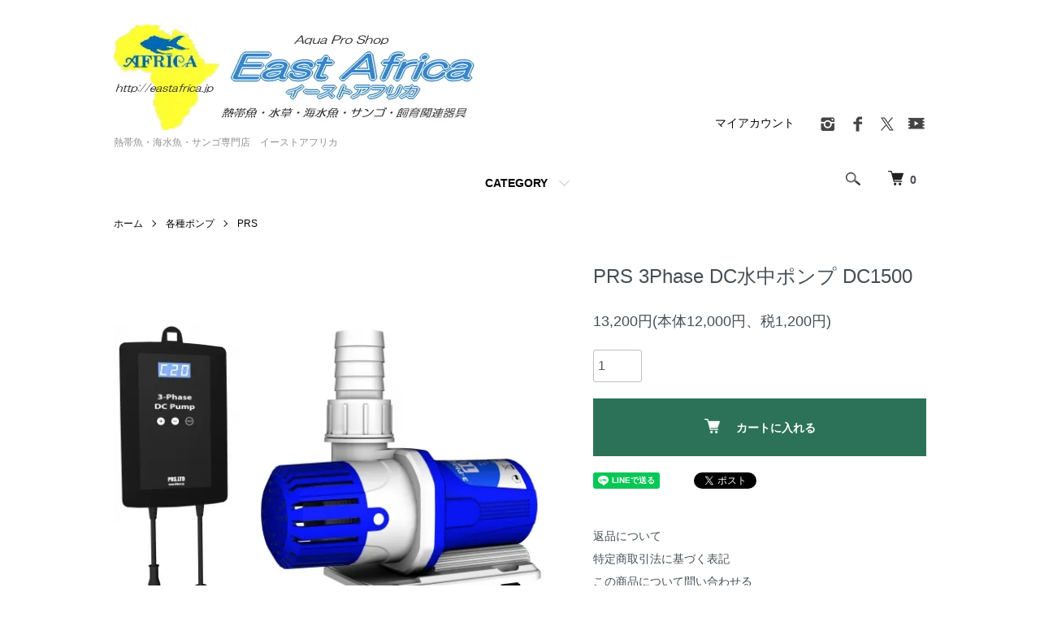

--- FILE ---
content_type: text/html; charset=EUC-JP
request_url: https://eastafrica.jp/?pid=130107451
body_size: 10681
content:
<!DOCTYPE html PUBLIC "-//W3C//DTD XHTML 1.0 Transitional//EN" "http://www.w3.org/TR/xhtml1/DTD/xhtml1-transitional.dtd">
<html xmlns:og="http://ogp.me/ns#" xmlns:fb="http://www.facebook.com/2008/fbml" xmlns:mixi="http://mixi-platform.com/ns#" xmlns="http://www.w3.org/1999/xhtml" xml:lang="ja" lang="ja" dir="ltr">
<head>
<meta http-equiv="content-type" content="text/html; charset=euc-jp" />
<meta http-equiv="X-UA-Compatible" content="IE=edge,chrome=1" />
<meta name="viewport" content="width=device-width,initial-scale=1">
<title>PRS 3Phase DC水中ポンプ DC1500 - 熱帯魚・海水魚・サンゴ専門店　イーストアフリカ</title>
<meta name="Keywords" content="PRS 3Phase DC水中ポンプ DC1500,teco,クーラー,バイオペレット,スキムズ,リーフオクトパス,トロピックマリン,RLSS,バイオアクティフ,イーストアフリカ,熱帯魚,海水魚,サンゴ,アフリカンシクリッド,ミドリイシ,LED,グランクリエイト,メガバイト,パクー,レッドシー,ソフトコーラル,ゼオビット,zeovit,カルシウムリアクター,315,スリークォーター,maxspect,レイザー,マックススペクト,tunze,ツンゼ,カミハタ,QL,殺菌灯,レッドシー,redsea," />
<meta name="Description" content="PRS製DC水中ポンプPWM (Pulse width Modulation)ｽﾋﾟｰﾄﾞｺﾝﾄﾛｰﾙにより、2-Phaseﾎﾟﾝﾌﾟに比べ安定度が高くｺﾝﾄﾛｰﾗｰ内にﾉｲｽﾞ防止機能が搭載されているのでﾎﾟﾝﾌﾟ音が低い3-Ph" />
<meta name="Author" content="" />
<meta name="Copyright" content="GMOペパボ" />
<meta http-equiv="content-style-type" content="text/css" />
<meta http-equiv="content-script-type" content="text/javascript" />
<link rel="stylesheet" href="https://eastafrica.jp/css/framework/colormekit.css" type="text/css" />
<link rel="stylesheet" href="https://eastafrica.jp/css/framework/colormekit-responsive.css" type="text/css" />
<link rel="stylesheet" href="https://img06.shop-pro.jp/PA01110/330/css/19/index.css?cmsp_timestamp=20250904162844" type="text/css" />
<link rel="stylesheet" href="https://img06.shop-pro.jp/PA01110/330/css/19/product.css?cmsp_timestamp=20250904162844" type="text/css" />

<link rel="alternate" type="application/rss+xml" title="rss" href="https://eastafrica.jp/?mode=rss" />
<link rel="alternate" media="handheld" type="text/html" href="https://eastafrica.jp/?prid=130107451" />
<script type="text/javascript" src="//ajax.googleapis.com/ajax/libs/jquery/1.7.2/jquery.min.js" ></script>
<meta property="og:title" content="PRS 3Phase DC水中ポンプ DC1500 - 熱帯魚・海水魚・サンゴ専門店　イーストアフリカ" />
<meta property="og:description" content="PRS製DC水中ポンプPWM (Pulse width Modulation)ｽﾋﾟｰﾄﾞｺﾝﾄﾛｰﾙにより、2-Phaseﾎﾟﾝﾌﾟに比べ安定度が高くｺﾝﾄﾛｰﾗｰ内にﾉｲｽﾞ防止機能が搭載されているのでﾎﾟﾝﾌﾟ音が低い3-Ph" />
<meta property="og:url" content="https://eastafrica.jp?pid=130107451" />
<meta property="og:site_name" content="熱帯魚・海水魚・サンゴ専門店　イーストアフリカ" />
<meta property="og:image" content="https://img06.shop-pro.jp/PA01110/330/product/130107451.jpg?cmsp_timestamp=20180404123845"/>
<meta property="og:type" content="product" />
<meta property="product:price:amount" content="13200" />
<meta property="product:price:currency" content="JPY" />
<meta property="product:product_link" content="https://eastafrica.jp?pid=130107451" />
<script>
  var Colorme = {"page":"product","shop":{"account_id":"PA01110330","title":"\u71b1\u5e2f\u9b5a\u30fb\u6d77\u6c34\u9b5a\u30fb\u30b5\u30f3\u30b4\u5c02\u9580\u5e97\u3000\u30a4\u30fc\u30b9\u30c8\u30a2\u30d5\u30ea\u30ab"},"basket":{"total_price":0,"items":[]},"customer":{"id":null},"inventory_control":"product","product":{"shop_uid":"PA01110330","id":130107451,"name":"PRS 3Phase DC\u6c34\u4e2d\u30dd\u30f3\u30d7 DC1500","model_number":"","stock_num":1,"sales_price":12000,"sales_price_including_tax":13200,"variants":[],"category":{"id_big":815186,"id_small":8},"groups":[],"members_price":12000,"members_price_including_tax":13200}};

  (function() {
    function insertScriptTags() {
      var scriptTagDetails = [];
      var entry = document.getElementsByTagName('script')[0];

      scriptTagDetails.forEach(function(tagDetail) {
        var script = document.createElement('script');

        script.type = 'text/javascript';
        script.src = tagDetail.src;
        script.async = true;

        if( tagDetail.integrity ) {
          script.integrity = tagDetail.integrity;
          script.setAttribute('crossorigin', 'anonymous');
        }

        entry.parentNode.insertBefore(script, entry);
      })
    }

    window.addEventListener('load', insertScriptTags, false);
  })();
</script>
</head>
<body>
<meta name="colorme-acc-payload" content="?st=1&pt=10029&ut=130107451&at=PA01110330&v=20260123025821&re=&cn=bdd0bbb13d3c626e3b65d39f87690116" width="1" height="1" alt="" /><script>!function(){"use strict";Array.prototype.slice.call(document.getElementsByTagName("script")).filter((function(t){return t.src&&t.src.match(new RegExp("dist/acc-track.js$"))})).forEach((function(t){return document.body.removeChild(t)})),function t(c){var r=arguments.length>1&&void 0!==arguments[1]?arguments[1]:0;if(!(r>=c.length)){var e=document.createElement("script");e.onerror=function(){return t(c,r+1)},e.src="https://"+c[r]+"/dist/acc-track.js?rev=3",document.body.appendChild(e)}}(["acclog001.shop-pro.jp","acclog002.shop-pro.jp"])}();</script><script src="https://img.shop-pro.jp/tmpl_js/86/jquery.tile.js"></script>
<script src="https://img.shop-pro.jp/tmpl_js/86/jquery.skOuterClick.js"></script>


<div class="l-header">
  <div class="l-header-main u-container">
    <div class="l-header-main__in">
      <div class="l-header-logo">
        <h1 class="l-header-logo__img">
          <a href="https://eastafrica.jp/"><img src="https://img06.shop-pro.jp/PA01110/330/PA01110330.jpg?cmsp_timestamp=20250919003851" alt="熱帯魚・海水魚・サンゴ専門店　イーストアフリカ" /></a>
        </h1>
                  <p class="l-header-logo__txt">
            熱帯魚・海水魚・サンゴ専門店　イーストアフリカ
          </p>
              </div>
      <div class="l-header-search">
        <button class="l-header-search__btn js-mega-menu-btn js-search-btn">
          <img src="https://img.shop-pro.jp/tmpl_img/86/icon-search.png" alt="検索" />
        </button>
        <div class="l-header-search__contents js-mega-menu-contents">
          <div class="l-header-search__box">
            <form action="https://eastafrica.jp/" method="GET" class="l-header-search__form">
              <input type="hidden" name="mode" value="srh" />
              <div class="l-header-search__input">
                <input type="text" name="keyword" placeholder="商品検索" />
              </div>
              <button class="l-header-search__submit" type="submit">
                <img src="https://img.shop-pro.jp/tmpl_img/86/icon-search.png" alt="送信" />
              </button>
            </form>
            <button class="l-header-search__close js-search-close" type="submit" aria-label="閉じる">
              <span></span>
              <span></span>
            </button>
          </div>
        </div>
        <div class="l-header-cart">
          <a href="https://eastafrica.jp/cart/proxy/basket?shop_id=PA01110330&shop_domain=eastafrica.jp">
            <img src="https://img.shop-pro.jp/tmpl_img/86/icon-cart.png" alt="カートを見る" />
            <span class="p-global-header__cart-count">
              0
            </span>
          </a>
        </div>
      </div>
      <button class="l-menu-btn js-navi-open" aria-label="メニュー">
        <span></span>
        <span></span>
      </button>
    </div>
    <div class="l-main-navi">
      <div class="l-main-navi__in">
        <ul class="l-main-navi-list">
                              <li class="l-main-navi-list__item">
            <div class="l-main-navi-list__ttl">
              CATEGORY
            </div>
            <button class="l-main-navi-list__link js-mega-menu-btn">
              CATEGORY
            </button>
            <div class="l-mega-menu js-mega-menu-contents">
              <ul class="l-mega-menu-list">
                                <li class="l-mega-menu-list__item">
                  <a class="l-mega-menu-list__link" href="https://eastafrica.jp/?mode=cate&cbid=2966661&csid=0">
                    熱帯魚
                  </a>
                </li>
                                                    <li class="l-mega-menu-list__item">
                  <a class="l-mega-menu-list__link" href="https://eastafrica.jp/?mode=cate&cbid=2966704&csid=0">
                    サンゴ
                  </a>
                </li>
                                                    <li class="l-mega-menu-list__item">
                  <a class="l-mega-menu-list__link" href="https://eastafrica.jp/?mode=cate&cbid=815187&csid=0">
                    照明器具
                  </a>
                </li>
                                                    <li class="l-mega-menu-list__item">
                  <a class="l-mega-menu-list__link" href="https://eastafrica.jp/?mode=cate&cbid=815193&csid=0">
                    海水魚・サンゴ飼育関連器具・エサ
                  </a>
                </li>
                                                    <li class="l-mega-menu-list__item">
                  <a class="l-mega-menu-list__link" href="https://eastafrica.jp/?mode=cate&cbid=815186&csid=0">
                    各種ポンプ
                  </a>
                </li>
                                                    <li class="l-mega-menu-list__item">
                  <a class="l-mega-menu-list__link" href="https://eastafrica.jp/?mode=cate&cbid=815185&csid=0">
                    フィルター
                  </a>
                </li>
                                                    <li class="l-mega-menu-list__item">
                  <a class="l-mega-menu-list__link" href="https://eastafrica.jp/?mode=cate&cbid=815188&csid=0">
                    保温・冷却器具
                  </a>
                </li>
                                                    <li class="l-mega-menu-list__item">
                  <a class="l-mega-menu-list__link" href="https://eastafrica.jp/?mode=cate&cbid=815189&csid=0">
                    殺菌灯・オゾナイザー
                  </a>
                </li>
                                                    <li class="l-mega-menu-list__item">
                  <a class="l-mega-menu-list__link" href="https://eastafrica.jp/?mode=cate&cbid=815190&csid=0">
                    ろ過材
                  </a>
                </li>
                                                    <li class="l-mega-menu-list__item">
                  <a class="l-mega-menu-list__link" href="https://eastafrica.jp/?mode=cate&cbid=815192&csid=0">
                    水質調整剤/バクテリア
                  </a>
                </li>
                                                    <li class="l-mega-menu-list__item">
                  <a class="l-mega-menu-list__link" href="https://eastafrica.jp/?mode=cate&cbid=815191&csid=0">
                    浄水器
                  </a>
                </li>
                                                    <li class="l-mega-menu-list__item">
                  <a class="l-mega-menu-list__link" href="https://eastafrica.jp/?mode=cate&cbid=820508&csid=0">
                    エサ（熱帯魚・金魚・エビ用）
                  </a>
                </li>
                                                    <li class="l-mega-menu-list__item">
                  <a class="l-mega-menu-list__link" href="https://eastafrica.jp/?mode=cate&cbid=826148&csid=0">
                    エアーポンプ
                  </a>
                </li>
                                                    <li class="l-mega-menu-list__item">
                  <a class="l-mega-menu-list__link" href="https://eastafrica.jp/?mode=cate&cbid=830808&csid=0">
                    水質測定
                  </a>
                </li>
                                                    <li class="l-mega-menu-list__item">
                  <a class="l-mega-menu-list__link" href="https://eastafrica.jp/?mode=cate&cbid=932529&csid=0">
                    CO2関連
                  </a>
                </li>
                                                    <li class="l-mega-menu-list__item">
                  <a class="l-mega-menu-list__link" href="https://eastafrica.jp/?mode=cate&cbid=1230567&csid=0">
                    水草用品
                  </a>
                </li>
                                                    <li class="l-mega-menu-list__item">
                  <a class="l-mega-menu-list__link" href="https://eastafrica.jp/?mode=cate&cbid=820316&csid=0">
                    各種パーツ
                  </a>
                </li>
                                                    <li class="l-mega-menu-list__item">
                  <a class="l-mega-menu-list__link" href="https://eastafrica.jp/?mode=cate&cbid=841006&csid=0">
                    便利グッズ
                  </a>
                </li>
                                                    <li class="l-mega-menu-list__item">
                  <a class="l-mega-menu-list__link" href="https://eastafrica.jp/?mode=cate&cbid=1253866&csid=0">
                    レイアウトグッズ/産卵床など
                  </a>
                </li>
                                                    <li class="l-mega-menu-list__item">
                  <a class="l-mega-menu-list__link" href="https://eastafrica.jp/?mode=cate&cbid=820176&csid=0">
                    書籍・ＤＶＤ
                  </a>
                </li>
                                                    <li class="l-mega-menu-list__item">
                  <a class="l-mega-menu-list__link" href="https://eastafrica.jp/?mode=cate&cbid=831687&csid=0">
                    中古品
                  </a>
                </li>
                                                    <li class="l-mega-menu-list__item">
                  <a class="l-mega-menu-list__link" href="https://eastafrica.jp/?mode=cate&cbid=1481594&csid=0">
                    水槽
                  </a>
                </li>
                                                    <li class="l-mega-menu-list__item">
                  <a class="l-mega-menu-list__link" href="https://eastafrica.jp/?mode=cate&cbid=2395292&csid=0">
                    サンド/底砂
                  </a>
                </li>
                              </ul>
            </div>
          </li>
                                                </ul>
        <div class="l-help-navi-box">
          <ul class="l-help-navi-list">
            <li class="l-help-navi-list__item">
              <a class="l-help-navi-list__link" href="https://eastafrica.jp/?mode=myaccount">マイアカウント</a>
            </li>
                      </ul>
                    <ul class="l-sns-navi-list u-opa">
                        <li class="l-sns-navi-list__item">
              <a href="https://instagram.com/eastafrica0010" target="_blank">
                <i class="icon-lg-b icon-instagram" aria-label="instagram"></i>
              </a>
            </li>
                                    <li class="l-sns-navi-list__item">
              <a href="https://facebook.com/eastafrica0010" target="_blank">
                <i class="icon-lg-b icon-facebook" aria-label="Facebook"></i>
              </a>
            </li>
                                    <li class="l-sns-navi-list__item">
              <a href="https://twitter.com/eastafrica0010" target="_blank">
                <i class="icon-lg-b icon-twitter" aria-label="Twitter"></i>
              </a>
            </li>
                                    <li class="l-sns-navi-list__item">
              <a href="https://youtube.com/channel/UCwNjTKPhdClQcGmJHtmLOUw" target="_blank">
                <i class="icon-lg-b icon-video" aria-label="Youtube"></i>
              </a>
            </li>
                        <!-- <li class="l-sns-navi-list__item">
              <a href="" target="_blank">
                <i class="icon-lg-b icon-pinterest" aria-label="pinterest"></i>
              </a>
            </li> -->
          </ul>
                  </div>
      </div>
    </div>
    <div class="l-main-navi-overlay js-navi-close"></div>
  </div>
</div>

<div class="l-main product">
  <link href="https://img.shop-pro.jp/tmpl_js/86/slick.css" rel="stylesheet" type="text/css">
<link href="https://img.shop-pro.jp/tmpl_js/86/slick-theme.css" rel="stylesheet" type="text/css">

<div class="p-product">
  
  <div class="c-breadcrumbs u-container">
    <ul class="c-breadcrumbs-list">
      <li class="c-breadcrumbs-list__item">
        <a href="https://eastafrica.jp/">
          ホーム
        </a>
      </li>
            <li class="c-breadcrumbs-list__item">
        <a href="?mode=cate&cbid=815186&csid=0">
          各種ポンプ
        </a>
      </li>
                  <li class="c-breadcrumbs-list__item">
        <a href="?mode=cate&cbid=815186&csid=8">
          PRS
        </a>
      </li>
          </ul>
  </div>
  
    <div class="p-product u-container">
    <form name="product_form" method="post" action="https://eastafrica.jp/cart/proxy/basket/items/add">
      <div class="p-product-main">
        
        <div class="p-product-img">
          <div class="p-product-img__main js-images-slider">
            <div class="p-product-img__main-item">
                            <img src="https://img06.shop-pro.jp/PA01110/330/product/130107451.jpg?cmsp_timestamp=20180404123845" alt="" />
                          </div>
                      </div>
                  </div>
        
        
        <div class="p-product-info">
          <h2 class="p-product-info__ttl">
            PRS 3Phase DC水中ポンプ DC1500
          </h2>
          
          <div class="p-product-info__id">
            
          </div>
          
          
          <div class="p-product-price">
                        <div class="p-product-price__sell">
              13,200円(本体12,000円、税1,200円)
            </div>
                                              </div>
          
          
                    
          
                    
          
          <div class="p-product-form">
                        <div class="p-product-form-stock">
              <div class="p-product-form-stock__input">
                <input type="text" name="product_num" value="1" />
                <span class="p-product-form-stock__unit"></span>
              </div>
                          </div>
                        <div class="p-product-form-btn">
              <div class="p-product-form-btn__cart">
                                                <div class="disable_cartin">
                    <button class="c-btn-cart" type="submit">
                      <i class="c-icon-cart"></i>カートに入れる
                    </button>
                  </div>
                                <p class="p-product-form__error-message stock_error"></p>
                                            </div>
            </div>
          </div>
          
          
          <ul class="p-product-sns-list">
            <li class="p-product-sns-list__item">
              <div class="line-it-button" data-lang="ja" data-type="share-a" data-ver="3"
                         data-color="default" data-size="small" data-count="false" style="display: none;"></div>
                       <script src="https://www.line-website.com/social-plugins/js/thirdparty/loader.min.js" async="async" defer="defer"></script>
            </li>
            <li class="p-product-sns-list__item">
              <div id="fb-root"></div><script async defer crossorigin="anonymous" src="https://connect.facebook.net/ja_JP/sdk.js#xfbml=1&version=v19.0"></script><div class="fb-share-button" data-href="https://eastafrica.jp/?pid=130107451" data-layout="button_count" data-size="small" data-lazy="false"></div>
            </li>
            <li class="p-product-sns-list__item">
              <a href="https://twitter.com/share" class="twitter-share-button" data-url="https://eastafrica.jp/?pid=130107451" data-text="" data-lang="ja" >ツイート</a>
<script charset="utf-8">!function(d,s,id){var js,fjs=d.getElementsByTagName(s)[0],p=/^http:/.test(d.location)?'http':'https';if(!d.getElementById(id)){js=d.createElement(s);js.id=id;js.src=p+'://platform.twitter.com/widgets.js';fjs.parentNode.insertBefore(js,fjs);}}(document, 'script', 'twitter-wjs');</script>
            </li>
          </ul>
          
          <ul class="p-product-link-list">
            <li class="p-product-link-list__item">
              <a href="https://eastafrica.jp/?mode=sk#return">返品について</a>
            </li>
            <li class="p-product-link-list__item">
              <a href="https://eastafrica.jp/?mode=sk#info">特定商取引法に基づく表記</a>
            </li>
                        <li class="p-product-link-list__item">
              <a href="https://eastafrica.shop-pro.jp/customer/products/130107451/inquiries/new">この商品について問い合わせる</a>
            </li>
            <li class="p-product-link-list__item">
              <a href="https://eastafrica.jp/?mode=cate&cbid=815186&csid=8">買い物を続ける</a>
            </li>
          </ul>
        </div>
      </div>
      
      <div class="p-product-detail">
        
        <div class="p-product-explain">
          <h3 class="p-product__ttl">
            DETAIL
          </h3>
          <div class="p-product-explain__body">
            PRS製DC水中ポンプ<br />
PWM (Pulse width Modulation)ｽﾋﾟｰﾄﾞｺﾝﾄﾛｰﾙにより、2-Phaseﾎﾟﾝﾌﾟに比べ安定度が高く<br />
ｺﾝﾄﾛｰﾗｰ内にﾉｲｽﾞ防止機能が搭載されているのでﾎﾟﾝﾌﾟ音が低い3-Phaseﾎﾟﾝﾌﾟ<br />
<br />
入力AC100V～240V(50/60Hz)<br />
出力 DC24V<br />
流量 1100-1500リットル/時<br />
最大消費電力 35W<br />
最大揚程 3m<br />

          </div>
        </div>
        
        <div class="p-product-other">
          
                    
          
                    
        </div>
      </div>
      <input type="hidden" name="user_hash" value="892725ae6aed985b97cd4785f6ef1d14"><input type="hidden" name="members_hash" value="892725ae6aed985b97cd4785f6ef1d14"><input type="hidden" name="shop_id" value="PA01110330"><input type="hidden" name="product_id" value="130107451"><input type="hidden" name="members_id" value=""><input type="hidden" name="back_url" value="https://eastafrica.jp/?pid=130107451"><input type="hidden" name="reference_token" value="1b949e2bd0994628bfdfcd954ecb0d80"><input type="hidden" name="shop_domain" value="eastafrica.jp">
    </form>
  </div>

<script src="https://img.shop-pro.jp/tmpl_js/86/slick.min.js"></script>

<script type="text/javascript">
$(document).on("ready", function() {
  var slider = ".js-images-slider";
  var thumbnailItem = ".p-product-thumb-list__item";

  $(thumbnailItem).each(function() {
    var index = $(thumbnailItem).index(this);
    $(this).attr("data-index",index);
  });

  $(slider).on('init',function(slick) {
    var index = $(".slide-item.slick-slide.slick-current").attr("data-slick-index");
    $(thumbnailItem+'[data-index="'+index+'"]').addClass("is-current");
  });

  $(slider).slick( {
    autoplay: false,
    arrows: true,
    infinite: true
  });

  $(thumbnailItem).on('click',function() {
    var index = $(this).attr("data-index");
    $(slider).slick("slickGoTo",index,false);
  });

  $(slider).on('beforeChange',function(event,slick, currentSlide,nextSlide){
    $(thumbnailItem).each(function() {
      $(this).removeClass("is-current");
    });
    $(thumbnailItem+'[data-index="'+nextSlide+'"]').addClass("is-current");
  });
});
</script></div>

<div class="l-bottom u-container">
        <div class="p-shop-info">
    
        
    
        <div class="u-contents-s">
      <div class="p-calendar">
        <h2 class="c-ttl-sub">
          CALENDAR
          <span class="c-ttl-sub__ja">カレンダー</span>
        </h2>
        <div class="side_section side_section_cal">
          <div class="side_cal">
            <table class="tbl_calendar">
    <caption>2026年1月</caption>
    <tr>
        <th class="sun">日</th>
        <th>月</th>
        <th>火</th>
        <th>水</th>
        <th>木</th>
        <th>金</th>
        <th class="sat">土</th>
    </tr>
    <tr>
<td></td>
<td></td>
<td></td>
<td></td>
<td class="thu holiday" style="background-color: #ed7d7d; color: #0d0101;">1</td>
<td class="fri">2</td>
<td class="sat">3</td>
</tr>
<tr>
<td class="sun">4</td>
<td class="mon" style="background-color: #ed7d7d; color: #0d0101;">5</td>
<td class="tue">6</td>
<td class="wed">7</td>
<td class="thu">8</td>
<td class="fri">9</td>
<td class="sat">10</td>
</tr>
<tr>
<td class="sun">11</td>
<td class="mon holiday">12</td>
<td class="tue" style="background-color: #ed7d7d; color: #0d0101;">13</td>
<td class="wed">14</td>
<td class="thu">15</td>
<td class="fri">16</td>
<td class="sat">17</td>
</tr>
<tr>
<td class="sun">18</td>
<td class="mon" style="background-color: #ed7d7d; color: #0d0101;">19</td>
<td class="tue">20</td>
<td class="wed">21</td>
<td class="thu">22</td>
<td class="fri">23</td>
<td class="sat">24</td>
</tr>
<tr>
<td class="sun">25</td>
<td class="mon" style="background-color: #ed7d7d; color: #0d0101;">26</td>
<td class="tue">27</td>
<td class="wed">28</td>
<td class="thu">29</td>
<td class="fri">30</td>
<td class="sat">31</td>
</tr>
</table><table class="tbl_calendar">
    <caption>2026年2月</caption>
    <tr>
        <th class="sun">日</th>
        <th>月</th>
        <th>火</th>
        <th>水</th>
        <th>木</th>
        <th>金</th>
        <th class="sat">土</th>
    </tr>
    <tr>
<td class="sun">1</td>
<td class="mon" style="background-color: #ed7d7d; color: #0d0101;">2</td>
<td class="tue">3</td>
<td class="wed">4</td>
<td class="thu">5</td>
<td class="fri">6</td>
<td class="sat">7</td>
</tr>
<tr>
<td class="sun">8</td>
<td class="mon" style="background-color: #ed7d7d; color: #0d0101;">9</td>
<td class="tue">10</td>
<td class="wed holiday">11</td>
<td class="thu">12</td>
<td class="fri">13</td>
<td class="sat">14</td>
</tr>
<tr>
<td class="sun">15</td>
<td class="mon" style="background-color: #ed7d7d; color: #0d0101;">16</td>
<td class="tue">17</td>
<td class="wed">18</td>
<td class="thu">19</td>
<td class="fri">20</td>
<td class="sat">21</td>
</tr>
<tr>
<td class="sun">22</td>
<td class="mon holiday">23</td>
<td class="tue" style="background-color: #ed7d7d; color: #0d0101;">24</td>
<td class="wed">25</td>
<td class="thu">26</td>
<td class="fri">27</td>
<td class="sat">28</td>
</tr>
</table>
          </div>
                    <div class="side_cal_memo">
            休業日は出荷できませんのでご注意ください。
          </div>
                  </div>
      </div>
    </div>
        
  </div>
  <div class="p-shopguide u-contents-s">
    <h2 class="u-visually-hidden">
      ショッピングガイド
    </h2>
    <div class="p-shopguide-wrap">
            <div class="p-shopguide-column">
        <div class="p-shopguide-box js-matchHeight">
          <div class="p-shopguide-head">
            <div class="p-shopguide__icon">
              <img src="https://img.shop-pro.jp/tmpl_img/86/shopguide-icon-shipping.png" alt="" />
            </div>
            <h3 class="c-ttl-sub">
              SHIPPING
              <span class="c-ttl-sub__ja">配送・送料について</span>
            </h3>
          </div>
          <dl class="p-shopguide-txt">
                        <dt class="p-shopguide__ttl">
              器具用品
            </dt>
            <dd class="p-shopguide__body">
                            <div class="p-shopguide__img">
                <img src="https://img06.shop-pro.jp/PA01110/330/delivery/162424.gif?cmsp_timestamp=20251008005506" />
              </div>
                            11000円以上（税込）お買い上げで本州/四国/九州地方は送料無料！！（北海道/沖縄/離島除く）<br />
<br />
【重要事項】　<br />
沖縄・北海道へは購入金額にかかわらず送料が必要になります。<br />
カートのシステム上、送料無料の表記になっても正式なメールで送料を請求させていただきます。<br />
沖縄県やその他離島への大型商品は別途送料が加算される場合がございます。正確な送料を記載した見積もりをメールで送信しますのでそれまでお待ちください。<br />
参考までに沖縄県へ160サイズだと約3000円の加算になります<br />
<br />
【重要事項】<br />
送料無料規定を満たしている場合でも、複数個の場合は1個のみ送料無料です。同梱包出来ない場合は2個目より送料をお客様に負担していただきます。ご了承下さい。<br />
その場合は受注確認メールでご連絡します。<br />
<br />
特殊な場合を除き通常下記運賃で発送します。<br />
（宅急便の限度の約25kgを超える場合は複数口で発送します。）<br />
<br />
重量物の沖縄・離島への配送は別途見積もりになります。<br />
その時は連絡させていただきます。<br />
<br />
梱包の箱は再利用する場合がございます。<br />
<br />
＊北海道＜北海道1650円＞<br />
<br />
＊青森県　秋田県　岩手県　＜北東北880円＞<br />
　<br />
＊宮城県　山形県　福島県  ＜南東北880円＞<br />
<br />
＊茨城県　栃木県　群馬県　埼玉県　<br />
　千葉県　神奈川県　東京都　山梨県　＜関東770円＞<br />
<br />
＊新潟県　長野県　＜信越880円＞<br />
<br />
＊静岡県　愛知県　三重県　岐阜県　＜中部770円＞<br />
<br />
＊富山県　石川県　福井県　＜北陸770円＞<br />
<br />
＊大阪府　京都府　滋賀県<br />
　奈良県　和歌山県　兵庫県　＜関西880円＞<br />
<br />
＊岡山県　広島県　山口県　鳥取県　島根県　＜中国990円＞<br />
<br />
＊香川県　徳島県　愛媛県　高知県 ＜四国1100円＞<br />
<br />
＊福岡県　佐賀県　長崎県　<br />
　熊本県　大分県　宮崎県　鹿児島県　＜九州1210円＞<br />
<br />
＊沖縄県＜沖縄県1980円＞<br />
<br />
運送会社の指定はできません　<br />
（基本的にほぼヤマト運輸での配送になりますが他の運送会社を利用する場合がございます）<br />

            </dd>
                        <dt class="p-shopguide__ttl">
              生体配送（東北/関東/中部/関西）
            </dt>
            <dd class="p-shopguide__body">
                            ヤマト運輸で配送します。<br />
生体につき最短の到着時間帯で発送します。<br />
一週間以内のお受取りでお願いします。<br />
定休日は出荷できない場合がございます。<br />
即日出荷できない場合がございます。<br />
（詳細は受注確認メールでお知らせします）<br />
<br />
特殊な場合を除き通常下記運賃で発送します。<br />
（宅急便の限度の約25kgを超える場合は複数口で発送します。）<br />
<br />
梱包の箱は再利用する場合がございます。<br />
<br />
＊青森県　秋田県　岩手県　＜北東北1540円＞<br />
　<br />
＊宮城県　山形県　福島県  ＜南東北1430円＞<br />
<br />
＊茨城県　栃木県　群馬県　埼玉県　<br />
　千葉県　神奈川県　東京都　山梨県　＜関東1430円＞<br />
<br />
＊新潟県　長野県　＜信越1430円＞<br />
<br />
＊静岡県　愛知県　三重県　岐阜県　＜中部1430円＞<br />
<br />
＊富山県　石川県　福井県　＜北陸1430円＞<br />
<br />
＊大阪府　京都府　滋賀県<br />
　奈良県　和歌山県　兵庫県　＜関西1540円＞<br />
<br />
※生体は商品代金にかかわらず送料が必要です。<br />
<br />

            </dd>
                        <dt class="p-shopguide__ttl">
              生体配送（中国/四国地方）
            </dt>
            <dd class="p-shopguide__body">
                            ゆうパックでの配送します。<br />
<br />
生体につき最短の到着時間帯で発送します。<br />
一週間以内のお受取りでお願いします。<br />
定休日は出荷できない場合がございます。<br />
即日出荷できない場合がございます。<br />
（詳細は受注確認メールでお知らせします）<br />
<br />
特殊な場合を除き通常下記運賃で発送します。<br />
（宅急便の限度の約25kgを超える場合は複数口で発送します。）<br />
<br />
梱包の箱は再利用する場合がございます。<br />
<br />
＊岡山県　広島県　山口県　鳥取県　島根県　＜中国1980円＞<br />
<br />
＊香川県　徳島県　愛媛県　高知県 ＜四国1980円＞<br />
<br />
※生体は商品代金にかかわらず送料が必要です。<br />
<br />

            </dd>
                        <dt class="p-shopguide__ttl">
              生体配送見積もり（北海道/九州/離島など）
            </dt>
            <dd class="p-shopguide__body">
                            受注確認メールで送料の見積もりを返信いたしますので必ずご確認ください。<br />
代金引換での配送はできません。<br />
<br />
事前確認をご希望の方は、メールやライン等でお問い合わせください
            </dd>
                        <dt class="p-shopguide__ttl">
              アクアフォレスト人工海水専用（メーカー直送）
            </dt>
            <dd class="p-shopguide__body">
                            
            </dd>
                      </dl>
        </div>
      </div>
            <div class="p-shopguide-column">
        <div class="p-shopguide-box js-matchHeight">
          <div class="p-shopguide-head">
            <div class="p-shopguide__icon">
              <img src="https://img.shop-pro.jp/tmpl_img/86/shopguide-icon-return.png" alt="" />
            </div>
            <h3 class="c-ttl-sub">
              RETURN
              <span class="c-ttl-sub__ja">返品について</span>
            </h3>
          </div>
          <dl class="p-shopguide-txt">
                        <dt class="p-shopguide__ttl">
              不良品
            </dt>
            <dd class="p-shopguide__body">
              器具用品は到着日より１週間以内にご連絡ください。　<br />

            </dd>
                                    <dt class="p-shopguide__ttl">
              返品期限
            </dt>
            <dd class="p-shopguide__body">
              器具・用品はご連絡から１週間以内にお願いします。不良品以外の返品は一切お受けできません。<br />
生体はご注文後のキャンセルは一切お受けできませんのでよくお考えの上、ご注文ください。<br />
<br />

            </dd>
                                    <dt class="p-shopguide__ttl">
              返品送料
            </dt>
            <dd class="p-shopguide__body">
              器具・用品に問題が有った場合の返品送料は当店またはメーカーが負担いたします。
            </dd>
                      </dl>
        </div>
      </div>
            <div class="p-shopguide-column">
        <div class="p-shopguide-box js-matchHeight">
          <div class="p-shopguide-head">
            <div class="p-shopguide__icon">
              <img src="https://img.shop-pro.jp/tmpl_img/86/shopguide-icon-payment.png" alt="" />
            </div>
            <h3 class="c-ttl-sub">
              PAYMENT
              <span class="c-ttl-sub__ja">お支払いについて</span>
            </h3>
          </div>
          <dl class="p-shopguide-txt">
                        <dt class="p-shopguide__ttl">
              クレジットカード
            </dt>
            <dd class="p-shopguide__body">
                                          <div class="p-shopguide__img">
                <img class='payment_img' src='https://img.shop-pro.jp/common/card2.gif'><img class='payment_img' src='https://img.shop-pro.jp/common/card6.gif'><img class='payment_img' src='https://img.shop-pro.jp/common/card18.gif'><img class='payment_img' src='https://img.shop-pro.jp/common/card0.gif'><img class='payment_img' src='https://img.shop-pro.jp/common/card9.gif'>
              </div>
                            各種クレジットカードがご利用になれます
            </dd>
                        <dt class="p-shopguide__ttl">
              Amazon Pay
            </dt>
            <dd class="p-shopguide__body">
                                          Amazonのアカウントに登録された配送先や支払い方法を利用して決済できます。
            </dd>
                        <dt class="p-shopguide__ttl">
              代金引換
            </dt>
            <dd class="p-shopguide__body">
                                          代金引換<br />
現金のみ取り扱い可能。電子マネーやクレジットカードなどは利用できませんのでご注意ください<br />
<br />
＜代金引換手数料＞<br />
決済合計金額（送料含む合計金額）<br />
10000円未満 330円<br />
10000円以上30000円未満 440円<br />
30000円以上100000円未満 660円<br />
100000円以上（お問合せ下さい） 1100円～<br />

            </dd>
                        <dt class="p-shopguide__ttl">
              PayPay銀行(旧ジャパンネット銀行)
            </dt>
            <dd class="p-shopguide__body">
                                          振り込み手数料はお客様負担でお願いします。
            </dd>
                      </dl>
        </div>
      </div>
          </div>
  </div>
</div>

<div class="l-footer">
  <div class="u-container">
    <div class="l-footer-main">
      <div class="l-footer-shopinfo">
        <div class="l-footer-shopinfo__logo">
          <a href="https://eastafrica.jp/"><img src="https://img06.shop-pro.jp/PA01110/330/PA01110330.jpg?cmsp_timestamp=20250919003851" alt="熱帯魚・海水魚・サンゴ専門店　イーストアフリカ" /></a>
        </div>
                <div class="l-footer-shopinfo__txt">
          熱帯魚・海水魚・サンゴ専門店　イーストアフリカ
        </div>
                <ul class="l-footer-sns-list u-opa">
                    <li class="l-footer-sns-list__item">
            <a href="https://instagram.com/eastafrica0010" target="_blank">
              <i class="icon-lg-b icon-instagram" aria-label="instagram"></i>
            </a>
          </li>
                              <li class="l-footer-sns-list__item">
            <a href="https://facebook.com/eastafrica0010" target="_blank">
              <i class="icon-lg-b icon-facebook" aria-label="Facebook"></i>
            </a>
          </li>
                              <li class="l-footer-sns-list__item">
            <a href="https://twitter.com/eastafrica0010" target="_blank">
              <i class="icon-lg-b icon-twitter" aria-label="Twitter"></i>
            </a>
          </li>
                              <li class="l-footer-sns-list__item">
            <a href="https://youtube.com/channel/UCwNjTKPhdClQcGmJHtmLOUw" target="_blank">
              <i class="icon-lg-b icon-video" aria-label="Youtube"></i>
            </a>
          </li>
                    <!-- <li class="l-footer-sns-list__item">
            <a href="" target="_blank">
              <i class="icon-lg-b icon-pinterest" aria-label="pinterest"></i>
            </a>
          </li> -->
        </ul>
                <div class="l-footer-qrcode">
          <img src="https://img06.shop-pro.jp/PA01110/330/qrcode.jpg?cmsp_timestamp=20250919003851" />
        </div>
              </div>
      <div class="l-footer-navi">
        <ul class="l-footer-navi-list">
          <li class="l-footer-navi-list__item">
            <a class="l-footer-navi-list__link" href="https://eastafrica.jp/">
              ホーム
            </a>
          </li>
          <li class="l-footer-navi-list__item">
            <a class="l-footer-navi-list__link" href="https://eastafrica.jp/?mode=sk#delivery">
              配送・送料について
            </a>
          </li>
          <li class="l-footer-navi-list__item">
            <a class="l-footer-navi-list__link" href="https://eastafrica.jp/?mode=sk#return">
              返品について
            </a>
          </li>
          <li class="l-footer-navi-list__item">
            <a class="l-footer-navi-list__link" href="https://eastafrica.jp/?mode=sk#payment">
              支払い方法について
            </a>
          </li>
          <li class="l-footer-navi-list__item">
            <a class="l-footer-navi-list__link" href="https://eastafrica.jp/?mode=sk#info">
              特定商取引法に基づく表記
            </a>
          </li>
          <li class="l-footer-navi-list__item">
            <a class="l-footer-navi-list__link" href="https://eastafrica.jp/?mode=privacy">
              プライバシーポリシー
            </a>
          </li>
        </ul>
        <ul class="l-footer-navi-list">
                              <li class="l-footer-navi-list__item">
            <span class="l-footer-navi-list__link">
              <a href="https://eastafrica.jp/?mode=rss">RSS</a> / <a href="https://eastafrica.jp/?mode=atom">ATOM</a>
            </span>
          </li>
        </ul>
        <ul class="l-footer-navi-list">
          <li class="l-footer-navi-list__item">
            <a class="l-footer-navi-list__link" href="https://eastafrica.jp/?mode=myaccount">
              マイアカウント
            </a>
          </li>
                    <li class="l-footer-navi-list__item">
                        <a class="l-footer-navi-list__link" href="https://eastafrica.jp/cart/proxy/basket?shop_id=PA01110330&shop_domain=eastafrica.jp">
              カートを見る
            </a>
                      </li>
          <li class="l-footer-navi-list__item">
            <a class="l-footer-navi-list__link" href="https://eastafrica.shop-pro.jp/customer/inquiries/new">
              お問い合わせ
            </a>
          </li>
        </ul>
      </div>
    </div>
  </div>
</div>
<div class="l-copyright">
  <div class="l-copyright__txt">
    Copyright:(C)2001-2019 "East Africa" All rights reserved
  </div>
  <div class="l-copyright__logo">
    <a href="https://shop-pro.jp" target="_blank">Powered by<img src="https://img.shop-pro.jp/tmpl_img/86/powered.png" alt="カラーミーショップ" /></a>
  </div>
</div>

<script src="https://img.shop-pro.jp/tmpl_js/86/jquery.biggerlink.min.js"></script>
<script src="https://img.shop-pro.jp/tmpl_js/86/jquery.matchHeight-min.js"></script>
<script src="https://img.shop-pro.jp/tmpl_js/86/what-input.js"></script>

<script type="text/javascript">
$(document).ready(function() {
  //category search
  $(".js-mega-menu-btn").on("click",function() {
    if ($(this).hasClass("is-on")) {
      $(this).removeClass("is-on");
      $(this).next(".js-mega-menu-contents").fadeOut(200,"swing");
    } else {
      $(".js-mega-menu-btn").removeClass("is-on");
      $(".js-mega-menu-btn").next().fadeOut(200,"swing");
      $(this).addClass("is-on");
      $(this).next(".js-mega-menu-contents").fadeIn(200,"swing");
    }
  });
  $(".js-search-close").on('click',function() {
    $(".l-header-search__contents").fadeOut(200,"swing");
    $(".l-header-search__btn").removeClass("is-on");
  });
  $(".js-search-btn").on('click',function() {
    $(".l-main-navi").removeClass("is-open");
    $(".js-navi-open").removeClass("is-on");
  });

  //hamburger
  $(".js-navi-open,.js-navi-close").on('click',function() {
    $(".l-header-search__contents").fadeOut(200,"swing");
    $(".l-header-search__btn").removeClass("is-on");
    $(".l-header").toggleClass("is-open");
    $(".l-main-navi").toggleClass("is-open");
    $(".l-menu-btn").toggleClass("is-on");
    $(".l-main-navi-overlay").toggleClass("is-on");
  });
});
</script>

<script type="text/javascript">
$(document).ready(function() {
  var header = $(".l-header")
  var headerHeight = header.outerHeight()
  var navPos = $(".l-main-navi").offset().top

  $(window).on("load scroll", function() {
    var value = $(this).scrollTop();
    if ( value > navPos ) {
      $(".l-header").addClass("is-fixed");
      $(".l-main").css("margin-top", headerHeight);
    } else {
      $(".l-header").removeClass("is-fixed");
      $(".l-main").css("margin-top", '0');
    }
  });
  $(window).on("load resize", function() {
    if ($(window).width() < 1030) {
      $("body").css("margin-top", header.outerHeight());
    } else {
      $("body").css("margin-top", "");
    }
  });
});
</script>

<script type="text/javascript">
$(document).ready(function() {
  $(".js-bigger").biggerlink();
});
</script>

<script type="text/javascript">
$(document).ready(function() {
  $(".js-matchHeight").matchHeight();
});
</script>

<script>
  $(function () {
  function window_size_switch_func() {
    if($(window).width() >= 768) {
    // product option switch -> table
    $('#prd-opt-table').html($('.prd-opt-table').html());
    $('#prd-opt-table table').addClass('table table-bordered');
    $('#prd-opt-select').empty();
    } else {
    // product option switch -> select
    $('#prd-opt-table').empty();
    if($('#prd-opt-select > *').size() == 0) {
      $('#prd-opt-select').append($('.prd-opt-select').html());
    }
    }
  }
  window_size_switch_func();
  $(window).load(function () {
    $('.history-unit').tile();
  });
  $(window).resize(function () {
    window_size_switch_func();
    $('.history-unit').tile();
  });
  });
</script><script type="text/javascript" src="https://eastafrica.jp/js/cart.js" ></script>
<script type="text/javascript" src="https://eastafrica.jp/js/async_cart_in.js" ></script>
<script type="text/javascript" src="https://eastafrica.jp/js/product_stock.js" ></script>
<script type="text/javascript" src="https://eastafrica.jp/js/js.cookie.js" ></script>
<script type="text/javascript" src="https://eastafrica.jp/js/favorite_button.js" ></script>
</body></html>